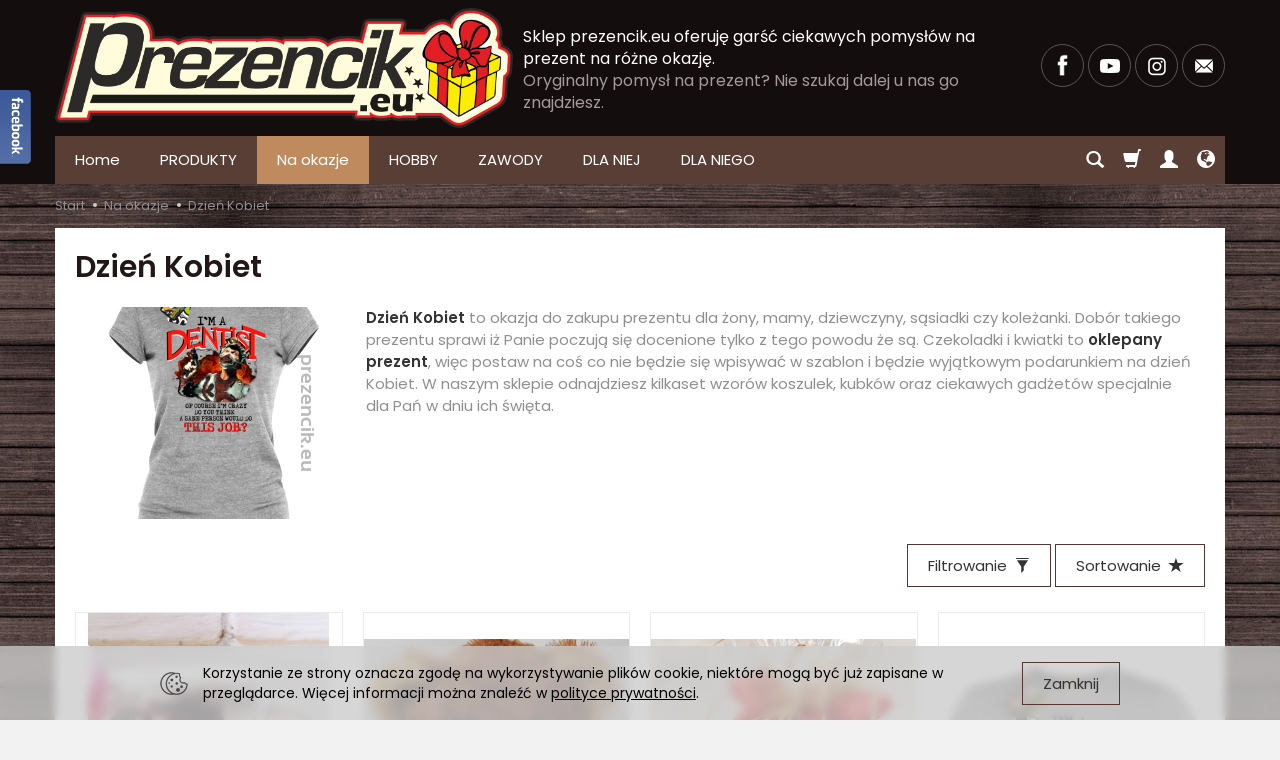

--- FILE ---
content_type: text/html; charset=utf-8
request_url: https://prezencik.eu/category/prezenty-na-okazje-dzien-kobiet
body_size: 13158
content:
<!DOCTYPE html>
<html lang="pl">
   <head>
      <meta name="viewport" content="width=device-width, initial-scale=1.0, maximum-scale=1.0" />
      
      
      

      
      
      
      
      
      
      
      
            

      
      
      
      
      
      

      <meta http-equiv="Content-Type" content="text/html; charset=utf-8" />
<meta name="keywords" content="Dzień Kobiet, Na okazje" />
<meta name="description" content="Dzień Kobiet to okazja do zakupu prezentu dla żony, mamy, dziewczyny, sąsiadki czy koleżanki. Dobór takiego prezentu sprawi iż Panie poczują się docenione tylko z tego po" />
<title>Dzień Kobiet</title>
<link rel="canonical" href="https://prezencik.eu/category/prezenty-na-okazje-dzien-kobiet" />
      <link rel="preload" href="/bootstrap/fonts/glyphicons-halflings-regular.woff" as="font" crossorigin="anonymous">
      <link href="/bootstrap/css/bootstrap.min.css?v320" rel="preload" as="style">
      <link href="/bootstrap/css/bootstrap.min.css?v320" rel="stylesheet" type="text/css">
      <link href="/cache/css/937b98f5f474ada42f90f0fbc5c69d73.css?lm=1743119999" rel="preload" as="style" />
<link href="/cache/css/937b98f5f474ada42f90f0fbc5c69d73.css?lm=1743119999" rel="stylesheet" type="text/css" />
      

      <link rel="shortcut icon" type="image/x-icon" href="/favicon.ico" />
      <link href="https://fonts.googleapis.com/css?family=Poppins:300,400,400i,600,600i&display=swap&subset=latin-ext" rel="preload" as="style">
<link href="https://fonts.googleapis.com/css?family=Poppins:300,400,400i,600,600i&display=swap&subset=latin-ext" rel="stylesheet" type="text/css">


<!--[if IE 9]>
 <style type="text/css">
 select.form-control
 {
    padding-right: 0;
    background-image: none;
 }
 </style>
<![endif]-->



      <script async src="https://www.googletagmanager.com/gtag/js?id=UA-126649086-1"></script>
<script>
  window.dataLayer = window.dataLayer || [];
  function gtag(){dataLayer.push(arguments)};
  gtag('js', new Date());
  gtag('config', 'UA-126649086-1');
  
</script>
      <meta property="fb:app_id" content="" /><meta property="og:type" content="website" /><meta property="og:title" content="Dzień Kobiet" /><meta property="og:description" content="Dzień Kobiet to okazja do zakupu prezentu dla żony, mamy, dziewczyny, sąsiadki czy koleżanki. Dobór takiego prezentu sprawi iż Panie poczują się docenione tylko z tego powodu że są. Czekoladki i kwiat" /><meta property="og:url" content="https://prezencik.eu/category/prezenty-na-okazje-dzien-kobiet" /><meta property="og:image" content="https://prezencik.eu/media/categories/thumbnail/big_69.png?lm=1592248081" /><meta property="og:updated_time" content="1768641801" />   </head>
   <body>
          
    
    

    
    <div id="facebook-slider" style="position: fixed;left:-420px;top: 90px;height: 82px;background: url('/images/frontend/theme/default2/fb-button.png') right top no-repeat;padding-right: 31px;cursor: pointer;z-index: 100;background-position:420px -4px;">
    		    	<div id="facebook-box-like" style="background-color:#FFFFFF;width:420px;min-height:74px;">
                    <div style="padding:10px;">
	            	<div id="facebook_box_result"></div>
	            </div>
	        </div>
                
        	        <div id="facebook-box-site" style="background-color:#FFFFFF;">		        
                <div id="facebook_site_result"></div>
	        </div>
                
    </div>
<style>
		.at4-share
	{
		display: none !important;
	}
	
		.at-image-sharing-tool
	{
	display: none !important;
	}
	.at-image-sharing-mobile-icon
	{
	display: none !important;
	}
	
		.at-share-dock
	{
	display: none !important;
	}
	
</style>

<!-- Modal -->
<div class="modal fade" id="myWorning" tabindex="-1" role="dialog" aria-labelledby="myModalLabel">
  <div class="modal-dialog" role="document">
      <button style="opacity:0.8; position: absolute;right: 10px;z-index: 1000000;font-size: 40px;" type="button" id="warning_close" class="close" data-dismiss="modal" aria-label="Close"><span  aria-hidden="true">&times;</span></button>
    <div class="modal-content" style="background: rgba(0, 0, 0, 0) url('/uploads/picture/pl_PL/a08d92d14f52c7cb5b0df7090ddcd244.jpg') no-repeat scroll center center / cover ; min-height: 500px;">     
      <div class="modal-body">               
        <!--[mode:tiny]--><p>WALENTYNKI !</p>        
      </div>            
    </div>
  </div>
</div>      <header>
    <div id="top">
    <div id="header" class="hidden-xs">
        <div class="container">
            <div class="flex-sm">
                <div id="logo-top" class="slogan-width">
                    <div>
                        <a href="/">
                            <img class="img-responsive" src="/images/frontend/theme/maronprezencik/_editor/prod/ac28820ae9ce9b90daa880b5a946fb7a.png" alt="" />
                        </a>
                    </div>
                </div>
                                                            <div class="slogan"><div class="hidden-xs h4">Sklep prezencik.eu oferuję garść ciekawych pomysłów na prezent na różne okazję.  <small>Oryginalny pomysł na prezent? Nie szukaj dalej u nas go znajdziesz.</small></div></div>
                                    
                <div id="top-social">
                    <div class="social">
            <a href="https://www.facebook.com/KOSZULKOLANDIA" target="_blank" rel="noopener">
            <img class="top" src="/images/frontend/theme/bianco/social/facebook.png" alt=" " width="37" height="37"/>
            <img class="bottom" src="/images/frontend/theme/bianco/social/facebook-white.png" alt=" " width="37" height="37"/>
        </a>
                
        <a href="http://www.youtube.com/channel/UC4I-61IYkR6KCBdNPRRENEQ?feature=watch" target="_blank" rel="noopener">
            <img class="top" src="/images/frontend/theme/bianco/social/youtube.png" alt=" " width="37" height="37"/>
            <img class="bottom" src="/images/frontend/theme/bianco/social/youtube-white.png" alt=" " width="37" height="37"/>
        </a>
            
        <a href="https://www.instagram.com/koszulkolandia_com/" target="_blank" rel="noopener">
            <img class="top" src="/images/frontend/theme/bianco/social/instagram.png" alt=" " width="37" height="37"/>
            <img class="bottom" src="/images/frontend/theme/bianco/social/instagram-white.png" alt=" " width="37" height="37"/>
        </a>
                    
        <a href="/newsletter/add">
            <img class="top" src="/images/frontend/theme/bianco/social/newsletter.png" alt=" " width="37" height="37"/>
            <img class="bottom" src="/images/frontend/theme/bianco/social/newsletter-white.png" alt=" " width="37" height="37"/>
        </a>
    </div> 
                </div>
            </div>
        </div>
    </div>
    <div id="header-navbar-position">
        <nav id="header-navbar" role="navigation">
            <div class="container">
                <div id="logo" class="visible-xs">
                    <div>
                        <a href="/">
                            <img src="/images/frontend/theme/maronprezencik/_editor/prod/d71badb92c5219caacc81bf96d6d1ab7.png" alt="" />
                        </a>
                    </div>
                </div>
                <div id="navbar-buttons" class="btn-group pull-right">
                    <button id="nav-button-search" type="button" class="btn btn-navbar hidden-xs collapsed" data-toggle="collapse" data-target="#nav-search"  data-parent="#header-navbar">
                        <span class="glyphicon glyphicon-search"></span>
                    </button>
                    <button id="nav-button-shopping-cart" class="btn btn-navbar collapsed empty" data-toggle="collapse" data-target="#nav-shopping-cart"  data-parent="#header-navbar">
                        <span class="glyphicon glyphicon-shopping-cart"></span>
                        <small class="quantity"></small>
                    </button>
                    <button id="nav-button-user" class="btn btn-navbar collapsed" data-toggle="collapse" data-target="#nav-user" data-parent="#header-navbar">
                        <span id="login-status-info" class="glyphicon glyphicon-user"></span>
                        <small class="login-status">&nbsp;</small>
                    </button>
                    <button id="nav-button-settings" class="btn btn-navbar hidden-xs collapsed" data-toggle="collapse" data-target="#nav-settings" data-parent="#header-navbar">
                        <span class="glyphicon glyphicon-globe"></span>
                    </button>
                </div>
                <div class="navbar-header">
                    <button id="nav-button-menu" type="button" class="navbar-toggle collapsed" data-toggle="collapse" data-target="#nav-menu" data-parent="#header-navbar">
                        <span class="icon-bar"></span>
                        <span class="icon-bar"></span>
                        <span class="icon-bar"></span>
                    </button>
                </div>
                <div id="nav-menu" class="navbar-collapse collapse clearfix">
                    <ul class="nav navbar-nav horizontal-categories" style="visibility: hidden; height: 0">                       
    <li class="visible-xs">
        <form action="/product/search" class="form-inline search" method="get">
    <div class="input-group">
        <label class="sr-only" for="search">Wyszukaj</label>
        <input type="search" autocomplete="off" class="form-control" name="query" value="" placeholder='Wpisz czego szukasz' />
        <span class="input-group-btn">
            <button class="btn btn-primary" type="submit"><span class="glyphicon glyphicon-search"></span></button>
        </span>                                
    </div>
</form>






    </li>    
    <li class="hidden-xs">
        <a href="/">Home</a>
    </li>
                                                    <li class="dropdown">
                    <a href="/category/produkty" class="dropdown-toggle category-link" data-hover="dropdown" data-toggle="dropdown">PRODUKTY</a>
                    <ul class="dropdown-menu">
                                                    <li>
                                <a href="/category/koszulki" class="category-link">Koszulki</a>
                            </li>
                                                    <li>
                                <a href="/category/bluzy" class="category-link">Bluzy</a>
                            </li>
                                                    <li>
                                <a href="/category/body" class="category-link">Body</a>
                            </li>
                                                    <li>
                                <a href="/category/kubki" class="category-link">Kubki </a>
                            </li>
                                                    <li>
                                <a href="/category/torby" class="category-link">Torby</a>
                            </li>
                                                    <li>
                                <a href="/category/kosze-z-recznikami" class="category-link">Kosze z ręcznikami</a>
                            </li>
                                                    <li>
                                <a href="/category/breloki" class="category-link">Breloki</a>
                            </li>
                                                    <li>
                                <a href="/category/poduszki" class="category-link">Poduszki</a>
                            </li>
                                                    <li>
                                <a href="/category/czapki-jokeyki" class="category-link">Czapki Jokeyki</a>
                            </li>
                                                    <li>
                                <a href="/category/pluszaki" class="category-link">Pluszaki</a>
                            </li>
                                                    <li>
                                <a href="/category/deski" class="category-link">Deski</a>
                            </li>
                                                    <li>
                                <a href="/category/skrzynki-drewniane" class="category-link">Skrzynki drewniane</a>
                            </li>
                                                    <li>
                                <a href="/category/reczniki-w-kartonikach" class="category-link">Ręczniki w kartonikach</a>
                            </li>
                                                    <li>
                                <a href="/category/tablice-magnetyczne" class="category-link">Tablice magnetyczne</a>
                            </li>
                                                    <li>
                                <a href="/category/kalendarze" class="category-link">Kalendarze</a>
                            </li>
                                                    <li>
                                <a href="/category/kosze-dekoracyjne" class="category-link">Kosze dekoracyjne</a>
                            </li>
                                                    <li>
                                <a href="/category/milosne-podarunki" class="category-link">Miłosne podarunki</a>
                            </li>
                                                    <li>
                                <a href="/category/reczniki" class="category-link">Ręczniki Komplety</a>
                            </li>
                                                    <li>
                                <a href="/category/polki-drewniane-na-zabawki" class="category-link">Półki drewniane na zabawki</a>
                            </li>
                                                    <li>
                                <a href="/category/wycieraczki" class="category-link">Wycieraczki</a>
                            </li>
                                                    <li>
                                <a href="/category/witraze" class="category-link">Witraże</a>
                            </li>
                                            </ul> 
                </li>
                     
                                                    <li class="dropdown">
                    <a href="/category/na-okazje" class="dropdown-toggle category-link" data-hover="dropdown" data-toggle="dropdown">Na okazje</a>
                    <ul class="dropdown-menu">
                                                    <li>
                                <a href="/category/chrzest-roczek" class="category-link">Chrzest - Roczek</a>
                            </li>
                                                    <li>
                                <a href="/category/prezenty-na-okazje-barborka" class="category-link">Barbórka</a>
                            </li>
                                                    <li>
                                <a href="/category/prezenty-na-okazje-boze-narodzenie" class="category-link">Boże Narodzenie</a>
                            </li>
                                                    <li>
                                <a href="/category/prezenty-na-okazje-dzien-babci-i-dziadka" class="category-link">Dzień Babci i Dziadka</a>
                            </li>
                                                    <li>
                                <a href="/category/prezenty-na-okazje-dzien-chlopaka" class="category-link">Dzień Chłopaka</a>
                            </li>
                                                    <li>
                                <a href="/category/prezenty-na-okazje-dzien-mamy" class="category-link">Dzień Mamy</a>
                            </li>
                                                    <li>
                                <a href="/category/prezenty-na-okazje-dzien-kobiet" class="category-link">Dzień Kobiet</a>
                            </li>
                                                    <li>
                                <a href="/category/prezenty-na-okazje-dzien-taty" class="category-link">Dzień Taty</a>
                            </li>
                                                    <li>
                                <a href="/category/kawalerskie" class="category-link">Kawalerskie</a>
                            </li>
                                                    <li>
                                <a href="/category/panienskie" class="category-link">Panieńskie</a>
                            </li>
                                                    <li>
                                <a href="/category/prezenty-na-okazje-walentynki" class="category-link">Walentynki</a>
                            </li>
                                            </ul> 
                </li>
                     
                                                    <li class="dropdown">
                    <a href="/category/hobby" class="dropdown-toggle category-link" data-hover="dropdown" data-toggle="dropdown">HOBBY</a>
                    <ul class="dropdown-menu">
                                                    <li>
                                <a href="/category/jogin" class="category-link">Jogin</a>
                            </li>
                                            </ul> 
                </li>
                     
                                                    <li class="dropdown">
                    <a href="/category/zawody" class="dropdown-toggle category-link" data-hover="dropdown" data-toggle="dropdown">ZAWODY</a>
                    <ul class="dropdown-menu">
                                                    <li>
                                <a href="/category/pszczelarzz" class="category-link">Pszczelarz</a>
                            </li>
                                            </ul> 
                </li>
                     
                                                    <li class="dropdown">
                    <a href="/category/dla-niej" class="dropdown-toggle category-link" data-hover="dropdown" data-toggle="dropdown">DLA NIEJ</a>
                    <ul class="dropdown-menu">
                                                    <li>
                                <a href="/category/dla-dziewczyny" class="category-link">Dla dziewczyny</a>
                            </li>
                                                    <li>
                                <a href="/category/dla-mamy" class="category-link">Dla mamy</a>
                            </li>
                                                    <li>
                                <a href="/category/dla-zony" class="category-link">Dla żony</a>
                            </li>
                                            </ul> 
                </li>
                     
                                                    <li class="dropdown">
                    <a href="/category/dla-niego" class="dropdown-toggle category-link" data-hover="dropdown" data-toggle="dropdown">DLA NIEGO </a>
                    <ul class="dropdown-menu">
                                                    <li>
                                <a href="/category/dla-chlopaka" class="category-link">Dla chłopaka</a>
                            </li>
                                                    <li>
                                <a href="/category/dla-meza" class="category-link">Dla męża</a>
                            </li>
                                                    <li>
                                <a href="/category/dla-mezczyzny" class="category-link">Dla mężczyzny</a>
                            </li>
                                                    <li>
                                <a href="/category/dla-przyjaciela" class="category-link">Dla przyjaciela</a>
                            </li>
                                            </ul> 
                </li>
                     
          
    
    
</ul>



                </div>
                <div class="navbar-dropdown">
                    <div id="nav-shopping-cart" class="navbar-collapse collapse">
                            <div class="shopping-cart clearfix">
            <div class="text-right">Twój koszyk jest pusty</div>
    </div>





                    </div>
                    <div id="nav-user" class="navbar-collapse collapse">
                        <ul class="nav navbar-nav">
                                <a class="btn btn-primary user-options" href="https://prezencik.eu/user/loginUser" rel="nofollow">Zaloguj</a>
    <div class="user-options-text text-muted hidden-xs">Nie masz jeszcze konta?</div>
    <a class="btn btn-light user-options user-options-logout" href="https://prezencik.eu/user/createAccount" rel="nofollow">Załóż konto</a>

<div class="dropdown visible-xs"></div>
<div class="dropdown visible-xs"><a href="#" class="dropdown-toggle" data-hover="dropdown" data-toggle="dropdown">
    PLN <b class="caret"></b>
</a>
<ul class="dropdown-menu">
    <li class="active"><a href="/currency/change/currency/1" rel="nofollow">PLN</a></li>
    <li><a href="/currency/change/currency/2" rel="nofollow">USD</a></li>
    <li><a href="/currency/change/currency/3" rel="nofollow">EUR</a></li>
    <li><a href="/currency/change/currency/4" rel="nofollow">CZK</a></li>
    <li><a href="/currency/change/currency/6" rel="nofollow">GBP</a></li>
</ul></div>


                        </ul>
                    </div>
                    <div id="nav-settings" class="hidden-xs navbar-collapse collapse"><ul class="nav navbar-nav"><li class="dropdown"></li><li class="dropdown"><a href="#" class="dropdown-toggle" data-hover="dropdown" data-toggle="dropdown">
    PLN <b class="caret"></b>
</a>
<ul class="dropdown-menu">
    <li class="active"><a href="/currency/change/currency/1" rel="nofollow">PLN</a></li>
    <li><a href="/currency/change/currency/2" rel="nofollow">USD</a></li>
    <li><a href="/currency/change/currency/3" rel="nofollow">EUR</a></li>
    <li><a href="/currency/change/currency/4" rel="nofollow">CZK</a></li>
    <li><a href="/currency/change/currency/6" rel="nofollow">GBP</a></li>
</ul></li></ul></div>
                    <div id="nav-search" class="navbar-collapse collapse hidden-xs">
                        <form action="/product/search" class="form-inline search" method="get">
    <div class="input-group">
        <label class="sr-only" for="search">Wyszukaj</label>
        <input type="search" autocomplete="off" class="form-control" name="query" value="" placeholder='Wpisz czego szukasz' />
        <span class="input-group-btn">
            <button class="btn btn-primary" type="submit"><span class="glyphicon glyphicon-search"></span></button>
        </span>                                
    </div>
</form>






                    </div>
                </div>
            </div>
        </nav>
    </div>
</div>
</header>

<div id="one-column-layout">
    <div class="container">
    	 		
			<ol class="breadcrumb hidden-xs" itemscope itemtype="https://schema.org/BreadcrumbList">
    <li itemprop="itemListElement" itemscope itemtype="https://schema.org/ListItem">
    	<a itemprop="item" href="https://prezencik.eu/"><span itemprop="name">Start</span></a>
    	<meta itemprop="position" content="1" />
    </li>
    	        <li itemprop="itemListElement" itemscope itemtype="https://schema.org/ListItem">
        	<a itemprop="item" href="https://prezencik.eu/category/na-okazje"><span itemprop="name">Na okazje</span></a>
        	<meta itemprop="position" content="2" />
        </li>
	        <li itemprop="itemListElement" itemscope itemtype="https://schema.org/ListItem">
        	<a itemprop="item" href="https://prezencik.eu/category/prezenty-na-okazje-dzien-kobiet"><span itemprop="name">Dzień Kobiet</span></a>
        	<meta itemprop="position" content="3" />
        </li>
	</ol>
		  

        


        <div id="product-filter-modal" class="modal fade" tabindex="-1" role="dialog" aria-hidden="true">
      <div class="modal-dialog modal-sm">
        <div class="modal-content">
            <div class="modal-header">
                <button type="button" class="close show-products" aria-label="Close"><span aria-hidden="true">&times;</span></button>
                <div class="modal-title h4">Filtr produktów</div>
            </div>
            <div class="modal-body"><div class="product-filter-container"><form class="product-filters" action="/product/filter/category_id/69" method="post"></form>
<form class="filter-left price-filter-box" action="/product/filter/category_id/69" method="post">
    <input type="hidden" name="fields" value="price">
    <div class="product-filter-price">
        <div class="form-group clearfix">
            <div class="pull-left input-price-filter"><input type="text"  name="product_filter[price][min]" class="product-filter-price-min" size="3" value="44" />zł</div>
            <div class="pull-right input-price-filter"><input type="text" name="product_filter[price][max]" class="product-filter-price-max" size="3" value="80" />zł</div>
        </div>
        <div class="form-group product-filter-price-slider">
            <input type="text" style="display: none" value="" data-slider-min="44" data-slider-max="80" data-slider-step="1" data-slider-value="[44,80]">
        </div>

                    
    </div>
</form>


</div></div>
                <div class="modal-footer">
                                        <a class="btn btn-primary show-products" href="#">Pokaż produkty</a>
                </div>        
        </div>
      </div>
    </div>
    
      
     


        <div >
    
    <div class="bg-white bg-list">
        <div id="product-navbar">
            <h1>Dzień Kobiet</h1>
        </div>

        
        
        
                                    <div id="category_info">
                    <div class="row">
                                                    <p class="image text-center col-xs-3"><img alt="Dzień Kobiet" width="212" height="212" src="/media/categories/thumbnail/small_69.png?lm=1591886155" /></p>
                                                <div class="description tinymce_html col-xs-9"><!--[mode:tiny]--><p><strong>Dzień Kobiet</strong> to okazja do zakupu prezentu dla żony, mamy, dziewczyny, sąsiadki czy koleżanki. Dobór takiego prezentu sprawi iż Panie poczują się docenione tylko z tego powodu że są. Czekoladki i kwiatki to <strong>oklepany prezent</strong>, więc postaw na coś co nie będzie się wpisywać w szablon i będzie wyjątkowym podarunkiem na dzień Kobiet. W naszym sklepie odnajdziesz kilkaset wzorów koszulek, kubków oraz ciekawych gadżetów specjalnie dla Pań w dniu ich święta.  </p></div>
                    </div>
                </div>
                    
                    <div class="category-line"></div>
        
        <div class="sort pull-right">
            <div class="btn-group hidden-sm hidden-xs">
                <div id="producer-filter" class="hidden"><form class="product-attribute-filter-container" action="/product/filter/category_id/69" method="post">
   <div class="filter-title">Producent</div>

      <div class="form-group text-filter">
         <input type="hidden" name="fields" value="producer">
         <select name="product_filter[producer]" class="form-control producer-select">
            <option value="">Wszyscy producenci</option>
                                             <option value="2">KOSZULKOLANDIA.COM</option>
                                                            <option value="1">PREZENCIK.EU</option>
                                    </select>
      </div>
        
          
</form>



</div>
            </div>
            <button id="btn-product-filter" type="button" class="btn btn-default btn-group hidden-xs hidden-sm hidden-md hidden-lg" data-toggle="modal" data-target="#product-filter-modal">
                <span class="hidden-xs">Filtrowanie</span>
                <span class="glyphicon glyphicon-filter"></span>
            </button>
            
<div class="btn-group btn-product-order-by btn-list-sort">
    <button type="button" class="btn btn-default dropdown-toggle" data-toggle="dropdown" style="text-transform: none">
        <span class="hidden-xs">Sortowanie</span>
                    <span class="glyphicon glyphicon glyphicon-star"></span>
            </button>
    <ul class="dropdown-menu" role="menu">
                    
                            <li>
                    <a href="/category/prezenty-na-okazje-dzien-kobiet/1/long/name/desc/0" rel="nofollow">
                                                    <span class="glyphicon glyphicon glyphicon-signal mirror-icon"></span>
                                            
                        Z-A
                    </a>
                </li>
                                        <li>        
                    <a href="/category/prezenty-na-okazje-dzien-kobiet/1/long/name/asc/0" rel="nofollow">
                                                    <span class="glyphicon glyphicon glyphicon-signal"></span>
                                            
                        A-Z
                    </a>
                </li>
                                
                            <li>
                    <a href="/category/prezenty-na-okazje-dzien-kobiet/1/long/price/desc/0" rel="nofollow">
                                                    <span class="glyphicon glyphicon glyphicon-arrow-down"></span>
                                            
                        Najdroższe
                    </a>
                </li>
                                        <li>        
                    <a href="/category/prezenty-na-okazje-dzien-kobiet/1/long/price/asc/0" rel="nofollow">
                                                    <span class="glyphicon glyphicon glyphicon-arrow-up"></span>
                                            
                        Najtańsze
                    </a>
                </li>
                                
                            <li class="active">
                    <a href="/category/prezenty-na-okazje-dzien-kobiet/1/long/created_at/desc/0" rel="nofollow">
                                                    <span class="glyphicon glyphicon glyphicon-star"></span>
                                            
                        Najnowsze
                    </a>
                </li>
                                    </ul>
</div> 
        </div>

        <div class="clearfix"></div>

        <div class="product-list clearfix" data-equalizer>
                            
                
<div id="full-list" class="product-list full-list row" data-equalizer>
            <div class="product col-xs-12 col-sm-4 col-md-3 col-lg-3">
            <div class="thumbnail clearfix">
                <div class="pg_label">
                                    </div>
                <div data-equalizer-watch="image"><div class="image"><a href="/kubek-z-twoim-zdjeciem-i-wasza-piosenka-kubek-ceramiczny-330ml.html"><img alt="Kubek z Twoim zdjęciem i Waszą piosenką - kubek ceramiczny 330ml" width="450" height="450" src="/media/products/92075a96d3307ee8b9cbfb8769e0bc43/images/thumbnail/small_kubek33.jpg?lm=1705666427" /></a></div></div>                <div class="caption clearfix text-center">
                    <div data-equalizer-watch="thumb" class="clearfix">
                        <p class="name"><a href="/kubek-z-twoim-zdjeciem-i-wasza-piosenka-kubek-ceramiczny-330ml.html" class="product_name">Kubek z Twoim zdjęciem i Waszą piosenką - kubek ceramiczny 330ml</a></p>                                                                        <div class="description tinymce_html">Kubek z Twoim zdjęciem i Waszą piosenką - kubek ceramiczny 330ml</div>                                                <div class="box-price">
                                                                                                <div class="price nowrap">49,00 zł</div>
                                                                                                                                                </div>
                    </div>

                    <div class="product-shopping-cart" data-equalizer-watch="btn">
                                                                                    <a rel="nofollow" id="product_list_1194" class="btn btn-shopping-cart basket_add_link" href="https://prezencik.eu/basket/add/1194/1">Do koszyka</a>
                                                                        </div>
                </div>
            </div>
        </div>
            <div class="product col-xs-12 col-sm-4 col-md-3 col-lg-3">
            <div class="thumbnail clearfix">
                <div class="pg_label">
                                    </div>
                <div data-equalizer-watch="image"><div class="image"><a href="/mis-tulus-brazowy-mis-z-nadrukiem-40-cm-promocja.html"><img alt="Miś Tuluś Brązowy - Miś z nadrukiem 40 cm PROMOCJA !" width="450" height="450" src="/media/products/73ad85aca6a75b0324492e0c34f9afac/images/thumbnail/small_mis-w-koszulce-z-wlasnym-nadrukiem.jpg?lm=1591887877" /></a></div></div>                <div class="caption clearfix text-center">
                    <div data-equalizer-watch="thumb" class="clearfix">
                        <p class="name"><a href="/mis-tulus-brazowy-mis-z-nadrukiem-40-cm-promocja.html" class="product_name">Miś Tuluś Brązowy - Miś z nadrukiem 40 cm PROMOCJA !</a></p>                                                                        <div class="description tinymce_html">Miś Tuluś Brązowy - Miś z nadrukiem 40 cm PROMOCJA !</div>                                                <div class="box-price">
                                                                                                <div class="price nowrap">79,99 zł</div>
                                                                                                                                                        <div class="price old_price">
                                                                            89,99 zł
                                                                   </div>
                                                    </div>
                    </div>

                    <div class="product-shopping-cart" data-equalizer-watch="btn">
                                                                                    <a rel="nofollow" id="product_list_1164" class="btn btn-shopping-cart basket_add_link" href="https://prezencik.eu/basket/add/1164/1">Do koszyka</a>
                                                                        </div>
                </div>
            </div>
        </div>
            <div class="product col-xs-12 col-sm-4 col-md-3 col-lg-3">
            <div class="thumbnail clearfix">
                <div class="pg_label">
                                    </div>
                <div data-equalizer-watch="image"><div class="image"><a href="/mis-fredzio-koszulka-z-wlasnym-nadrukiem-kubek-z-wlasnym-nadrukiem-w-ozdobnej-drewnianej-skrzyneczce-z-serduszkiem.html"><img alt="Miś Fredzio + Koszulka z własnym nadrukiem + KUBEK z własnym nadrukiem - w ozdobnej drewnianej skrzyneczce z serduszkiem" width="450" height="450" src="/media/products/5a4e02144ef45141b295c97270dd6a57/images/thumbnail/small_mis-koszulka-i-kubek.jpg?lm=1591891065" /></a></div></div>                <div class="caption clearfix text-center">
                    <div data-equalizer-watch="thumb" class="clearfix">
                        <p class="name"><a href="/mis-fredzio-koszulka-z-wlasnym-nadrukiem-kubek-z-wlasnym-nadrukiem-w-ozdobnej-drewnianej-skrzyneczce-z-serduszkiem.html" class="product_name">Miś Fredzio + Koszulka z własnym nadrukiem + KUBEK z własnym nadrukiem - w ozdobnej drewnianej skrzyneczce z serduszkiem</a></p>                                                                        <div class="description tinymce_html">Miś Fredzio + Koszulka z własnym nadrukiem + KUBEK z własnym nadrukiem - w ozdobnej drewnianej skrzyneczce z serduszkiem...</div>                                                <div class="box-price">
                                                                                                <div class="price nowrap">69,99 zł</div>
                                                                                                                                                        <div class="price old_price">
                                                                            79,99 zł
                                                                   </div>
                                                    </div>
                    </div>

                    <div class="product-shopping-cart" data-equalizer-watch="btn">
                                                                                    <a rel="nofollow" id="product_list_1055" class="btn btn-shopping-cart basket_add_link" href="https://prezencik.eu/basket/add/1055/1">Do koszyka</a>
                                                                        </div>
                </div>
            </div>
        </div>
            <div class="product col-xs-12 col-sm-4 col-md-3 col-lg-3">
            <div class="thumbnail clearfix">
                <div class="pg_label">
                                    </div>
                <div data-equalizer-watch="image"><div class="image"><a href="/i-m-dentist-of-course-i-m-crazy-do-you-think-a-sane-person-would-do-this-job-koszulka-damska.html"><img alt="I`m Dentist of course I`m Crazy Do you think a sane person would do This Job? - Koszulka damska" width="450" height="450" src="/media/products/2bb7d4a94c5d95c96beb52937f9489b6/images/thumbnail/small_I-m-Dentist-of-course-I-m-Crazy-Do-you-think-a-sane-person-would-do-This-Job-I-m-Crazy-do-you-31.png?lm=1591884771" /></a></div></div>                <div class="caption clearfix text-center">
                    <div data-equalizer-watch="thumb" class="clearfix">
                        <p class="name"><a href="/i-m-dentist-of-course-i-m-crazy-do-you-think-a-sane-person-would-do-this-job-koszulka-damska.html" class="product_name">I`m Dentist of course I`m Crazy Do you think a sane person would do This Job? - Koszulka damska</a></p>                                                                        <div class="description tinymce_html">I`m Dentist of course I`m Crazy Do you think a sane person would do This Job? - Koszulka damska</div>                                                <div class="box-price">
                                                                                                <div class="price nowrap">44,99 zł</div>
                                                                                                                                                </div>
                    </div>

                    <div class="product-shopping-cart" data-equalizer-watch="btn">
                                                                                    <a rel="nofollow" class="btn btn-shopping-cart" href="/i-m-dentist-of-course-i-m-crazy-do-you-think-a-sane-person-would-do-this-job-koszulka-damska.html">Wybierz opcje</a>
                                                                        </div>
                </div>
            </div>
        </div>
    </div>
                
                
                    </div>
    </div>
</div>





    </div> 
    
    <footer>
	    <div class="navbar navbar-default clearfix" role="navigation">
    <div class="container">
        <div id="accordion_footer" class="panel-group row">
            <div class="col-xs-12 col-sm-8">
                <div class="row">
		    <div class="foot-group list-group col-xs-12 col-sm-3">
	       <div class="list-group-item-heading h5">
	<a data-toggle="collapse" data-parent="#accordion_footer" href="#collapse_1">Dodatkowe informacje <span class="caret hidden-sm hidden-md hidden-lg"></span></a>
</div>  
<div id="collapse_1" class="list-group collapse">
                 
        <a href="/webpage/kontakt.html">Kontakt</a>
        
                 
        <a href="/webpage/regulamin.html">Regulamin</a>
        
                 
        <a href="/webpage/polityka-prywatnosci.html">Polityka prywatności</a>
        
      
</div>
	    </div>
		</div>
            </div>
    		<!-- <div class="foot-group list-group col-xs-12 col-sm-4 verify"></div> -->
            <div id="newsletter" class="list-group col-xs-12 col-sm-4 pull-right">
                <div class="content text-center">
    <div class="h5">Dołącz do naszego klubu.</div>
    <p><p>Dołącz do naszego klubu i otrzymuj ciekawe informacje, promocje i rabaty.</p></p>
    <a href="/newsletter" class="btn btn-primary">Dołącz</a>
</div>
                <div class="social">
            <a href="https://www.facebook.com/KOSZULKOLANDIA" target="_blank" rel="noopener">
            <img class="top" src="/images/frontend/theme/bianco/social/facebook.png" alt=" " width="37" height="37"/>
            <img class="bottom" src="/images/frontend/theme/bianco/social/facebook-white.png" alt=" " width="37" height="37"/>
        </a>
                
        <a href="http://www.youtube.com/channel/UC4I-61IYkR6KCBdNPRRENEQ?feature=watch" target="_blank" rel="noopener">
            <img class="top" src="/images/frontend/theme/bianco/social/youtube.png" alt=" " width="37" height="37"/>
            <img class="bottom" src="/images/frontend/theme/bianco/social/youtube-white.png" alt=" " width="37" height="37"/>
        </a>
            
        <a href="https://www.instagram.com/koszulkolandia_com/" target="_blank" rel="noopener">
            <img class="top" src="/images/frontend/theme/bianco/social/instagram.png" alt=" " width="37" height="37"/>
            <img class="bottom" src="/images/frontend/theme/bianco/social/instagram-white.png" alt=" " width="37" height="37"/>
        </a>
                    
        <a href="/newsletter/add">
            <img class="top" src="/images/frontend/theme/bianco/social/newsletter.png" alt=" " width="37" height="37"/>
            <img class="bottom" src="/images/frontend/theme/bianco/social/newsletter-white.png" alt=" " width="37" height="37"/>
        </a>
    </div> 
            </div>
        </div>
        <div class="copyright clearfix text-muted">
            <a href="https://www.sote.pl/" target="_blank" rel="noopener" title="Sklep internetowy SOTE">Sklep internetowy SOTE</a>
    </div>
    </div>
</div>
	</footer>
</div>          <div id="app-bluemedia-gateway-modal" class="modal fade" tabindex="-1" role="dialog" data-url="/bm/gatewayList">
        <div class="modal-dialog" role="document">
        <div class="modal-content">
            <div class="modal-header">
                <button type="button" class="close" data-dismiss="modal" aria-label="Close"><span aria-hidden="true">&times;</span></button>
                <h4 class="modal-title">Autopay</h4>
            </div>
            <div class="modal-body"></div>
        </div><!-- /.modal-content -->
        </div><!-- /.modal-dialog -->
    </div><!-- /.modal -->

    <div id="app-bluemedia-gateway-modal-message" class="modal fade modal-vertical-centered" tabindex="-1" role="dialog">
        <div class="modal-dialog" role="document">
        <div class="modal-content">
            <div class="modal-header">
                <button type="button" class="close" data-dismiss="modal" aria-label="Close"><span aria-hidden="true">&times;</span></button>
                <h4 class="modal-title">Autopay</h4>
            </div>
            <div class="modal-body text-center"></div>
            <div class="modal-footer">
                <div class="text-center">
                    <button type="button" class="btn btn-default" data-dismiss="modal">Zamknij</button>
                </div>
            </div>
        </div><!-- /.modal-content -->
        </div><!-- /.modal-dialog -->
    </div><!-- /.modal -->


    


<style type="text/css">
    #cookies_message:before{
        background: #cccccc;
    }

    #cookies_content
    {
        color: #000000;
    }

    #cookies_frame
    {
        width: 990px;
    }
</style>
               <a id="phone-call" href="tel:+48534295906"><span class="glyphicon glyphicon-earphone"></span></a>
            <a href="#" id="toTopNew">
         <svg width="21" height="13" viewBox="0 0 21 13" fill="none" xmlns="http://www.w3.org/2000/svg">
            <path d="M1 12L10.5 1L20 12" stroke-width="2" stroke-linecap="round" stroke-linejoin="round"/>
         </svg>
      </a>

   <script src="/cache/js/b0dfc7a03963f66e0722c1a8504c4851.js?lm=1638119172" type="text/javascript"></script><script type="text/javascript">
	//<![CDATA[
	 jQuery(function($) {
	 	var menuHeight = $('#header-navbar').height();
	 	var dropdown = $('#header-navbar .dropdown-menu');

	 	function menuFix() {

	        if ($(window).width() > 768) {

	        	var scrolled = $(window).scrollTop();
		        var menuTop = $('#header-navbar-position').offset().top;
		        var windowHeight = $(window).height();
		        var headerHeight = $('#header').outerHeight();

	            if (scrolled > menuTop) {
	                $('#header-navbar').addClass('navbar-fixed-top');
	                $('#header-navbar-position').css('min-height', menuHeight - 1);
	                dropdown.css('max-height', windowHeight - menuHeight - 15);
	            } else if (scrolled < menuTop) {
	                $('#header-navbar').removeClass('navbar-fixed-top');
	                $('#header-navbar-position').css('min-height', '');
	                dropdown.css('max-height', windowHeight - headerHeight - menuHeight - 15);
	            };

	        } else {
		        dropdown.removeAttr("style");
		    };
	    }

	    $(document).ready(function(){
			$('body [data-equalizer]').equalizer({ use_tallest: true });

			$(window).scroll(function () {
			    if ($(this).scrollTop() > 200) {
			        $('#toTopNew').addClass('show');
			    } else {
			        $('#toTopNew').removeClass('show');
			    }
			});

			$('#toTopNew').click(function () {
			    $("html, body").animate({
			        scrollTop: 0
			    }, 300);
			    return false;
			});

			$(window).load(function(){
				setTimeout(function(){
					if (($('#chat-application').length == 1) || ($('#livechat').length == 1) || ($('.fb_dialog_content iframe').length == 1)) {
						$('#toTopNew').addClass('upper');
					}
				}, 500);
			});

			var scroll = false;
			var $window = $(window);
			$window.scroll(function() {
			  scroll = true;
			});

			setInterval(function() {
			  if (scroll) {
			     if($window.scrollTop() + $window.height() >= $(document).height()-250) {
			        $('#phone-call').addClass('show');
			     }else{
					$('#phone-call').removeClass('show');
			     }
			     scroll = false;
			  }
			}, 255);

			$('#nav-button-search.collapsed').click(function() {
                setTimeout(function(){
                    $('#nav-search .form-control').focus();
                }, 300);
            });

	       	if ($('#nav-settings  > ul > li:empty').length == 2)
		    {
		        $('#nav-button-settings').hide();
		    }

	        if ($(window).width() < 768) {
	            var windowHeightMobile = $(window).height();
	            var menuHeightMobile = $('#header-navbar').height();
	            $('#header-navbar .navbar-collapse').css('max-height', windowHeightMobile - menuHeightMobile);
	        };
	        menuFix();
	    });
	    $(window).scroll(function(){
	        menuFix();
	    });
	    $(window).resize(function(){
	        menuFix();
	    });
	 });
	 //]]>
</script><script>
      window.fbAsyncInit = function() {
        FB.init({
          xfbml            : true,
          version          : 'v3.3'
        });
      };
      (function(d, s, id){
        var js, fjs = d.getElementsByTagName(s)[0];
        if (d.getElementById(id)) {return;}
        js = d.createElement(s); js.id = id;
        js.src = 'https://connect.facebook.net/pl_PL/sdk/xfbml.customerchat.js';
        fjs.parentNode.insertBefore(js, fjs);
      }(document, 'script', 'facebook-jssdk'));
    </script><script type="text/javascript" language="javascript">
 //<![CDATA[
 jQuery(function ($)
 {
     $("#facebook_site_result").append('<fb:like-box data-href="http://www.facebook.com/KOSZULKOLANDIA" header="true" show_faces="true" stream="true" width="420" border_color="" colorscheme="light"></fb:like-box>');

     $("#facebook_box_result").append('<fb:like send="true" show_faces="true" action="like" width="420" data-href="https://prezencik.eu" colorscheme="light" layout="box_count" class="fb_edge_widget_with_comment fb_iframe_widget"></fb:like>');

     $(function () {
         $("#facebook-slider").hover(
         function(){
            $("#facebook-slider").stop(true, false).animate({left:"0"},"slow");
         },
         function(){
         $("#facebook-slider").stop(true, false).animate({left:"-420"},"slow");
                 }
         );
     })
 });
 //]]>
</script><script id="search-result-tpl" type="text/x-template">
    <div class="media">
        <div class="media-left">
            <a href="#">
                <img class="media-object" src="{%=o.image%}" alt="{%=o.name%}">
            </a>
        </div>
        <div class="media-body">
            <h4 class="media-heading">{%=o.name%}</h4>
            {% if (o.price) { %}
                <div class="price-info">
                    {% if (o.price.type == 'gross_net')  { %}
                        <span class="price">{%=o.price.brutto%}</span>
                    {% } else if (o.price.type == 'net_gross') { %}
                        <span class="price">{%=o.price.netto%}</span>
                    {% } else if (o.price.type == 'only_net') { %}
                        <span class="price">{%=o.price.netto%}</span>
                    {% } else { %}
                        <span class="price">{%=o.price.brutto%}</span>
                    {% } %}
                </div>
            {% } %}
        </div>
    </div>
</script><script type="text/javascript">
    jQuery(function($) {
        $('.search').submit(function() {
            var input = $(this).find('input[name=query]');

            if (!input.val()) {
                input.parent().addClass('has-error');
                return false;
            } 

            input.parent().removeClass('has-error');
            return true;            
        });

        var products = new Bloodhound({
            datumTokenizer: Bloodhound.tokenizers.obj.whitespace('name'),
            queryTokenizer: Bloodhound.tokenizers.whitespace,
            remote: {
                url: '/search/typeahead?query=%QUERY',
                wildcard: '%QUERY'
            },
            limit: 100
        });
     
        products.initialize();

        var tpl = tmpl($('#search-result-tpl').html());
        
        var typeahead = $('.search input[type="search"]');
        typeahead.typeahead({
            minLength: 3,
            source: products.ttAdapter(),
            messages: {
                noresults: false,
            }, 
            viewport: { selector: '#header-navbar', padding: 0 },   
            template: function(suggestions) {
                var content = '';
                for (var i = 0; i < suggestions.length; i++) {
                    content += '<li data-url="'+suggestions[i].url+'">'+tpl(suggestions[i])+'</li>';
                }
                return content;
            }
        });
    });
</script><script type="text/javascript">
//<![CDATA[
jQuery(function($) {
    var horizontalCategories = $('.horizontal-categories');
    var headerContainer = $('#header-navbar .container');
    var logo = $('#logo');
    var buttons = $('#navbar-buttons');
    var categories = horizontalCategories.children(':not(.more)');
    var moreContainer = $('<li style="display: none" class="dropdown more"><a data-toggle="dropdown" data-hover="dropdown" class="dropdown-toggle" href="#"><span class="icon-bar"></span><span class="icon-bar"></span><span class="icon-bar"></span></a><ul class="dropdown-menu"></ul>');


    moreContainer.children("a").dropdownHover();

    horizontalCategories.append(moreContainer); 

    horizontalCategories.bind('highlight', function(event, href) {
        var $this = $(this);
        if (href) {
            $this.find('a[href="'+href+'"]').parents("li").addClass("active"); 
            $this.data('href', href);
        } else {
            $this.find('a[href="'+$this.data('href')+'"]').parents("li").addClass("active");
        }      
    }); 

    function more() {
        var current = 0;
        var content = '';

        moreContainer.hide();

        if ($(window).width() < 768) {
            categories.show(); 
        } else {
            horizontalCategories.css({ visibility: 'hidden', 'height': 0 });  
            
            var widthOffset = logo.width() + 180 + moreContainer.width();
            var width = headerContainer.width() - widthOffset;
            categories.each(function() {
                var li = $(this);
               
                current += li.width();

                if (current >= width) {
                    li.hide();
                    var link = li.children('a');
                    content += '<li><a href="'+link.attr('href')+'" class="category-link">'+link.html()+'</a></li>';
                } else {
                    li.show();
                }
                
            });

            if (content) {
                moreContainer.children('.dropdown-menu').html(content);
                moreContainer.show();
                horizontalCategories.trigger('highlight');  
            } 
            
        }
  
        horizontalCategories.css({ visibility: 'visible', 'height': 'auto' });     
    }

    horizontalCategories.on("click", '.category-link', function() {
        var link = $(this);

        if (link.data('toggle') != 'dropdown' || link.data('toggle') == 'dropdown' && link.parent().hasClass('open')) {
            window.location = $(this).attr('href')+'?horizontal';
            return false;
        }
    }); 

    var win = $(window);

    var throttle = 250,
        handler = function() {
            curr = ( new Date() ).getTime();
            diff = curr - lastCall;

            if ( diff >= throttle ) {

                lastCall = curr;
                $( window ).trigger( "throttledresize" );

            } else {

                if ( heldCall ) {
                    clearTimeout( heldCall );
                }

                // Promise a held call will still execute
                heldCall = setTimeout( handler, throttle - diff );
            }
        },
        lastCall = 0,
        heldCall,
        curr,
        diff;

    win.resize(handler);

    win.on("deviceorientation", handler); 

    win.on("throttledresize", more);

    $(window).one("webkitTransitionEnd otransitionend oTransitionEnd msTransitionEnd transitionend webkitAnimationEnd oanimationend msAnimationEnd animationend", more);
    more();
});
//]]>   
</script><script type="text/javascript">
//<![CDATA[
jQuery(function($) {
    var quantity = 0;
    $("#nav-button-shopping-cart .quantity").html(quantity ? quantity : ""); 
    $('#nav-shopping-cart [data-toggle=tooltip]').tooltip().on('show.bs.tooltip', function(e) {
        var target = $(e.target);
        if (target.hasClass('product-option-label')) {
            var maxWidth = target.css('max-width');
            target.css({ 'max-width': 'none' });
            var width = target.width();
            target.css({ 'max-width': maxWidth });

            return width > target.width();
        }

        return true;
    });
    if (quantity > 0) {
        $("#nav-button-shopping-cart.empty").removeClass('empty');
    };
});
//]]>   
</script><script id="search-result-tpl" type="text/x-template">
    <div class="media">
        <div class="media-left">
            <a href="#">
                <img class="media-object" src="{%=o.image%}" alt="{%=o.name%}">
            </a>
        </div>
        <div class="media-body">
            <h4 class="media-heading">{%=o.name%}</h4>
            {% if (o.price) { %}
                <div class="price-info">
                    {% if (o.price.type == 'gross_net')  { %}
                        <span class="price">{%=o.price.brutto%}</span>
                    {% } else if (o.price.type == 'net_gross') { %}
                        <span class="price">{%=o.price.netto%}</span>
                    {% } else if (o.price.type == 'only_net') { %}
                        <span class="price">{%=o.price.netto%}</span>
                    {% } else { %}
                        <span class="price">{%=o.price.brutto%}</span>
                    {% } %}
                </div>
            {% } %}
        </div>
    </div>
</script><script type="text/javascript">
    jQuery(function($) {
        $('.search').submit(function() {
            var input = $(this).find('input[name=query]');

            if (!input.val()) {
                input.parent().addClass('has-error');
                return false;
            } 

            input.parent().removeClass('has-error');
            return true;            
        });

        var products = new Bloodhound({
            datumTokenizer: Bloodhound.tokenizers.obj.whitespace('name'),
            queryTokenizer: Bloodhound.tokenizers.whitespace,
            remote: {
                url: '/search/typeahead?query=%QUERY',
                wildcard: '%QUERY'
            },
            limit: 100
        });
     
        products.initialize();

        var tpl = tmpl($('#search-result-tpl').html());
        
        var typeahead = $('.search input[type="search"]');
        typeahead.typeahead({
            minLength: 3,
            source: products.ttAdapter(),
            messages: {
                noresults: false,
            }, 
            viewport: { selector: '#header-navbar', padding: 0 },   
            template: function(suggestions) {
                var content = '';
                for (var i = 0; i < suggestions.length; i++) {
                    content += '<li data-url="'+suggestions[i].url+'">'+tpl(suggestions[i])+'</li>';
                }
                return content;
            }
        });
    });
</script><script type="text/javascript">
jQuery(function($) {
    function update() {
        var current = $(this);
        var priceSlider = current.closest('.product-filter-price').find('.product-filter-price-slider input');

        current.val(stPrice.fixNumberFormat(current.val(), 0));

        var value = priceSlider.slider('getValue');

        if (current.hasClass('product-filter-price-min')) {
            value[0] = Number(current.val());
        } else {
            value[1] = Number(current.val());
        }

        priceSlider.slider('setValue', value);

        value = priceSlider.slider('getValue');
        
        if (current.hasClass('product-filter-price-min')) {
            current.val(value[0]);
        } else {
            current.val(value[1]);
        }
        
        priceSlider.closest('form').submit();
    }    

    $(document).ready(function() {

        function resizeInput() {
            $(this).attr('size', $(this).val().length);
        }    

        $('.product-filter-price .input-price-filter input').keyup(resizeInput).each(resizeInput);


        $('.product-filter-price').each(function() {
            var $this = $(this);

            if (!$this.data('initialized')) {
                $this.data('initialized', true);
                var min = $this.find('.product-filter-price-min');
                var max = $this.find('.product-filter-price-max');
                var priceSlider = $this.find('.product-filter-price-slider > input');
                priceSlider.slider({
                    tooltip: 'hide',
                    range: true
                }).on('slide', function(e) {
                    min.val(e.value[0]);
                    max.val(e.value[1]);
                }).on('slideStop', function() {
                    value = priceSlider.slider('getValue');
                    min.val(value[0]);
                    max.val(value[1]);
                    priceSlider.closest('form').submit();
                });

                min.change(update);
                max.change(update);
            }
        });
    });
});

</script><script type="text/javascript">
        jQuery(function($) {
            var producer_filter = $('#producer-filter'); 
            
                            $('#btn-product-filter').attr("style", "display: inline-block !important");
                        

            function showPreloader() {
                preloader($(this).closest('.product-filter-container'));
            }

            function preloader(selector) {
                selector.prepend('<div class="preloader"><div>');
            }

            $('#btn-product-filter').removeClass('hidden-xs hidden-sm');
            $('#product-filter-modal').appendTo('body');

            $('.product-filter-container')
                .on('submit', 'form', showPreloader)
                .on('click', '.reset', showPreloader);

            var modal = $('#product-filter-modal');
            var container = modal.find('.product-filter-container');

            if (producer_filter.html()) {
                container.prepend(producer_filter.html());
            }


            if (container.is(':empty') ) {
                $('#btn-product-filter').removeAttr('style').hide();
            }

            container.on('change', 'select.producer-select', function() {
                $(this).closest('form').submit();
            });

            container.on('submit', 'form', function() {
                var form = $(this);

                $.post(form.attr('action'), form.serialize(), function(data) {
                    container.html(data);
                });

                return false;
            });

            container.on('click', '.reset', function() {
                var btn = $(this);

                $.get(btn.attr('href'), function(data) {
                    container.html(data);
                });                

                return false;
            });

            modal.on('click', '.show-products', function() {
                preloader(container);
                if (window.location.href.indexOf('filter=1') !== -1) {
                    window.location.reload();
                } else {
                    var sep = window.location.href.indexOf('?') !== -1 ? '&' : '?';
                    window.location.assign(window.location.href+sep+'filter=1');
                }
                return false;
            });
        });
    </script><script type="text/javascript">
   jQuery(function($) {
      $('#producer-filter').on('change', 'select', function() {
         this.form.submit();
      });
   });
</script><script type="text/javascript">
//<![CDATA[
jQuery(function($) {
   $(document).ready(function() {

      $("body").on("click", ".basket_add_link", function(event) {
         var quantity_selector = '';
         var url = '';
         var parameters = [];

         if (event.type == 'submit') {
            var form = $(this);

            url = form.attr('action');

            if (!quantity_selector) {
               quantity_selector = '#' + form.attr('id') + '_quantity';
            }

            parameters = form.serializeArray();

         } else if (event.type == 'click') {
            var link = $(this);

            if (link.hasClass('basket_disabled')) {
                event.stopImmediatePropagation();
                return false;
            }

            url = link.attr('href');

            if (!quantity_selector) {
               quantity_selector = '#' + link.attr('id') + '_quantity';
            }
         }

         var quantity = $(quantity_selector);

         if (quantity.length && quantity.val() == 0) {
               quantity.val(quantity.get(0).defaultValue);
         }

         if (quantity.length) {
            parameters.push({ name: "quantity", value: quantity.val() });
         }

         if (window.location.protocol != 'https:') {
            url = url.replace('https://', 'http://');
         }

         var body = $('body').css({ cursor: 'wait' });
         var div = $('<div></div>');
         div.css({ 'height': body.height(), 'width': body.width(), position: 'absolute', 'z-index': 10000, background: 'transparent', cursor: 'wait' });
         body.prepend(div);

         $.post(url, parameters, function(html) {
            var html = $(html);
            $('body').append(html);
            div.remove();
            body.css({ cursor: 'auto' });
         }, 'html');
         event.preventDefault();
         event.stopImmediatePropagation();
      });
   });
});
//]]>
</script><script type="text/javascript">
//<![CDATA[
jQuery(function($) {
    $(document).ready(function() {
        var href = '/category/prezenty-na-okazje-dzien-kobiet';
        $('.horizontal-categories').trigger('highlight', href);
    });
});
//]]>
</script><script>
        jQuery(function($) {
            var modal = $('#app-bluemedia-gateway-modal');
            var paymentId = 20;
            var trigger = null;
            var messages = {
                
                'chooseGateway': 'Wybierz kanał płatności'
                
            };

            function resetGateway()
            {
                var current = $('.payment-radio:checked');

                if (current.val() != paymentId) {
                    $('.app-bluemedia-gateway').html('');
                    $('#bluemedia_gateway').val('');
                }
            }

            function showMessage(message) {
                var modal = $('#app-bluemedia-gateway-modal-message');
                
                modal.find('.modal-body').html(message);

                modal.modal('show');
            }

            modal.on('show.bs.modal', function(event) {
                var modal = $(this);

                trigger = $(event.relatedTarget);

                $.get(modal.data('url'), function(response) {
                    modal.find('.modal-body').html(response);
                });
            }).on("click", 'a[data-gateway-id]', function() {
                var gateway = $(this);
                trigger.parent().find('.app-bluemedia-gateway').html('<img src="' + gateway.data('gateway-icon') + '" style="max-width: 50px; vertical-align: middle;"> ' + gateway.data('gateway-name'));
                $('#bluemedia_gateway').val(gateway.data('gateway-id'));
                var radio = trigger.closest('label').find('.payment-radio');
                if (!radio.prop('checked')) {
                    radio.prop('checked', true).change();
                }
                $(window).resize();
                modal.modal('hide');
                return false;
            });

            var form = $('#user_delivery_form');

            $('.payment-radio').click(function() {
                var current = $(this);
                if (current.val() != paymentId) {
                    resetGateway();
                }
            });

            form.submit(function() {
                var current = $('.payment-radio:checked');
                if (!$('#bluemedia_gateway').val() && current.val() == paymentId) {
                    showMessage(messages.chooseGateway);
                    return false;
                }
            });

            resetGateway();
        });
    </script><script type="text/javascript">
jQuery(function ($)
{
    $(document).ready(function()
    {

        var cookies = '<div id="cookies_message"><div id="cookies_frame"><div id="cookies_content" class="clearfix">Korzystanie ze strony oznacza zgodę na wykorzystywanie plików cookie, niektóre mogą być już zapisane w przeglądarce. Więcej informacji można znaleźć w <a href="/webpage/polityka-prywatnosci.html" >polityce prywatności</a>.</div><button id="cookies_close_new" class="btn btn-default pull-right">Zamknij</button></div></div>';
        $( "footer" ).after(cookies);

        var cookies_message = $('#cookies_message');
        if (!$.cookies.get('cookies_message_hidden')) {
            cookies_message.show();
        }

        $('#cookies_close_new').click(function(){
            cookies_message.slideUp(300);
            var expires_at = new Date();
            var years = 20;
            expires_at.setTime(expires_at.getTime() + 1000 * years * 365 * 24 * 60 * 60);
            $.cookies.set('cookies_message_hidden', true, {path: '/', expiresAt: expires_at});
        });
    });
});
</script></body>
</html>